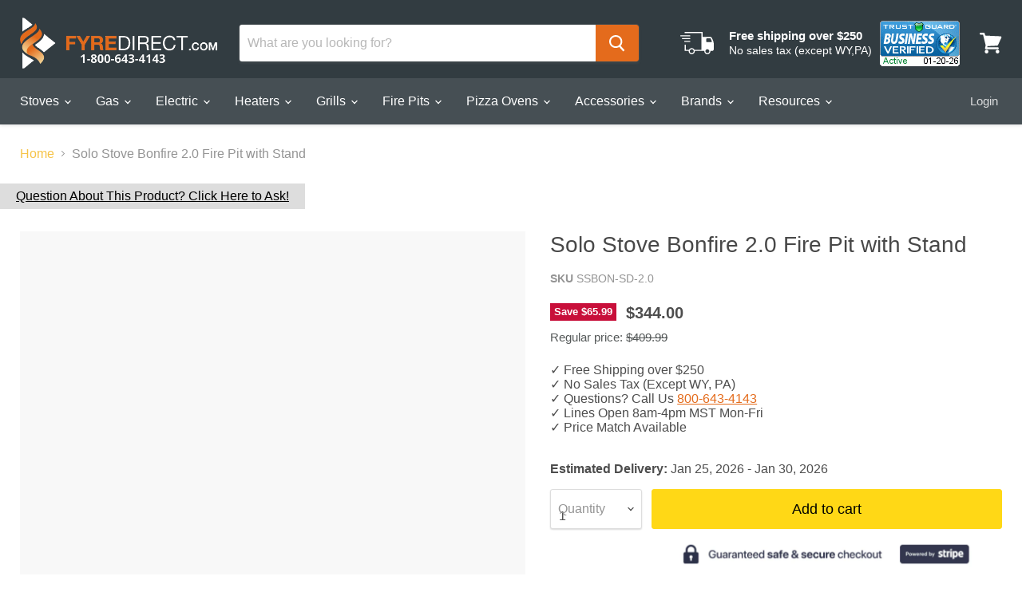

--- FILE ---
content_type: text/css
request_url: https://cdn.shopify.com/extensions/019b4b5b-2f52-78fb-84d4-c547f96f38ab/theme-extension-60/assets/style-Cghgvt58.css
body_size: 241
content:
@import"https://fonts.googleapis.com/css2?family=Lato:ital,wght@0,400;0,700;1,300;1,400&display=swap";._app-announcement_ts1cu_3{background-color:#1b02ff;padding:20px;width:100%}._announcementBar_ts1cu_9{z-index:9}._customContainer_ts1cu_13{max-width:1500px;width:95%;margin:auto;font-family:Lato,sans-serif}._annFullsection_ts1cu_20{display:flex;flex-wrap:nowrap;align-items:center;justify-content:center;width:100%;height:58px;position:relative}._annFullsection_ts1cu_20 ._getDiscoundText_ts1cu_30{font-size:16px}._specialDiscountSectionButton_ts1cu_33{font-size:16px;text-transform:uppercase;display:flex;padding:10px 14px;margin:5px 0 5px 20px;-webkit-box-align:center;align-items:center;-webkit-box-pack:center;justify-content:center;white-space:nowrap}._btnCcAnnouncmntBanner_ts1cu_46{display:flex;margin:0 0 0 20px;border-radius:19px;padding:10px 14px;-webkit-box-align:center;align-items:center;cursor:pointer;border:none;text-align:center;-webkit-box-pack:center;justify-content:center;white-space:nowrap;text-decoration:none;border-width:1px;border-style:solid}._btn-ccRadious_ts1cu_63{border-radius:5px}._btn-ccRadious0_ts1cu_66{border-radius:0}._customPositionR_ts1cu_69{position:relative}._bannerCloseCC_ts1cu_72{width:20px;height:20px;color:#fff;background-color:transparent;font-size:16px;border:1px solid #ffff;border-radius:38px;display:flex;align-items:center;justify-content:center;position:absolute;right:12px;top:19px}._getDiscoundText_ts1cu_30 ._specialDiscountSectionButton_ts1cu_33,._getDiscoundText_ts1cu_30 ._btnCcAnnouncmntBanner_ts1cu_46{display:inline-block;margin-left:5px}._ccAnnouncmntBannerBpop_ts1cu_92{box-shadow:#212b361a 0 0 10px;z-index:9;margin-left:calc(-50vw + 50%);position:relative;transition:opacity .5s ease;opacity:1}._FSBFadeOut_ts1cu_101{opacity:0;pointer-events:none}._FSBFadeOut_ts1cu_101{display:none}._announcementBarFontFamilyArial_ts1cu_110{font-family:Arial}._announcementBarFontFamilyVerdana_ts1cu_114{font-family:Verdana}._announcementBarFontFamilyTimes_ts1cu_118{font-family:Times New Roman}._announcementBarFontFamilyInherit_ts1cu_122{font-family:inherit}._announcementBarFontSize15px_ts1cu_126{font-size:15px!important}._announcementBarFontSize14px_ts1cu_130{font-size:14px!important}._announcementBarFontSize13px_ts1cu_134{font-size:13px!important}._announcementBarFontSizeInherit_ts1cu_138{font-size:inherit!important}._tPositionStick_ts1cu_142{position:sticky;top:0}._bPositionStick_ts1cu_147{position:fixed;bottom:0;width:100%}@media only screen and (max-width: 678px){._getDiscoundText_ts1cu_30 ._specialDiscountSectionButton_ts1cu_33,._getDiscoundText_ts1cu_30 ._btnCcAnnouncmntBanner_ts1cu_46{margin-left:2px}._btnCcAnnouncmntBanner_ts1cu_46,._specialDiscountSectionButton_ts1cu_33{padding:8px 6px}}@media only screen and (max-width: 662px){._annFullsection_ts1cu_20{flex-direction:column;height:auto;padding:15px 0}._getDiscoundText_ts1cu_30{width:88%;margin:auto;text-align:center}._bannerCloseCC_ts1cu_72{top:28%!important}}@media only screen and (max-width: 380px){._annFullsection_ts1cu_20 ._getDiscoundText_ts1cu_30,._specialDiscountSectionButton_ts1cu_33,._btnCcAnnouncmntBanner_ts1cu_46{font-size:14px}._getDiscoundText_ts1cu_30{margin-left:0}}@media only screen and (max-width: 338px){._annFullsection_ts1cu_20 ._getDiscoundText_ts1cu_30,._specialDiscountSectionButton_ts1cu_33,._btnCcAnnouncmntBanner_ts1cu_46{font-size:13px}@media screen and (max-width: 768px){._banner-Close-CC_ts1cu_189{top:12px}}}._customColorPosition_ts1cu_192 ._box-picker_ts1cu_192 ._pcr-app_ts1cu_192{left:-60px!important}


--- FILE ---
content_type: text/javascript
request_url: https://cdn.shopify.com/extensions/019b4b5b-2f52-78fb-84d4-c547f96f38ab/theme-extension-60/assets/useQuery-kIGzZyi_.js
body_size: 2854
content:
import{r as y}from"./Drawer-Dkaqzkgy.js";import{s as M,u as B}from"./utils-DV2eg2cq.js";import{S as j,u as w,d as K,a as U,i as x,t as q,j as N,b as V,r as P,e as z,n as Q,v as H,k as W}from"./QueryClientProvider-2aWv0SWv.js";class G extends j{constructor(e,t){super(),this.client=e,this.options=t,this.trackedProps=new Set,this.selectError=null,this.bindMethods(),this.setOptions(t)}bindMethods(){this.remove=this.remove.bind(this),this.refetch=this.refetch.bind(this)}onSubscribe(){this.listeners.size===1&&(this.currentQuery.addObserver(this),A(this.currentQuery,this.options)&&this.executeFetch(),this.updateTimers())}onUnsubscribe(){this.hasListeners()||this.destroy()}shouldFetchOnReconnect(){return T(this.currentQuery,this.options,this.options.refetchOnReconnect)}shouldFetchOnWindowFocus(){return T(this.currentQuery,this.options,this.options.refetchOnWindowFocus)}destroy(){this.listeners=new Set,this.clearStaleTimeout(),this.clearRefetchInterval(),this.currentQuery.removeObserver(this)}setOptions(e,t){const s=this.options,c=this.currentQuery;if(this.options=this.client.defaultQueryOptions(e),w(s,this.options)||this.client.getQueryCache().notify({type:"observerOptionsUpdated",query:this.currentQuery,observer:this}),typeof this.options.enabled<"u"&&typeof this.options.enabled!="boolean")throw new Error("Expected enabled to be a boolean");this.options.queryKey||(this.options.queryKey=s.queryKey),this.updateQuery();const i=this.hasListeners();i&&D(this.currentQuery,c,this.options,s)&&this.executeFetch(),this.updateResult(t),i&&(this.currentQuery!==c||this.options.enabled!==s.enabled||this.options.staleTime!==s.staleTime)&&this.updateStaleTimeout();const u=this.computeRefetchInterval();i&&(this.currentQuery!==c||this.options.enabled!==s.enabled||u!==this.currentRefetchInterval)&&this.updateRefetchInterval(u)}getOptimisticResult(e){const t=this.client.getQueryCache().build(this.client,e),s=this.createResult(t,e);return X(this,s,e)&&(this.currentResult=s,this.currentResultOptions=this.options,this.currentResultState=this.currentQuery.state),s}getCurrentResult(){return this.currentResult}trackResult(e){const t={};return Object.keys(e).forEach(s=>{Object.defineProperty(t,s,{configurable:!1,enumerable:!0,get:()=>(this.trackedProps.add(s),e[s])})}),t}getCurrentQuery(){return this.currentQuery}remove(){this.client.getQueryCache().remove(this.currentQuery)}refetch({refetchPage:e,...t}={}){return this.fetch({...t,meta:{refetchPage:e}})}fetchOptimistic(e){const t=this.client.defaultQueryOptions(e),s=this.client.getQueryCache().build(this.client,t);return s.isFetchingOptimistic=!0,s.fetch().then(()=>this.createResult(s,t))}fetch(e){var t;return this.executeFetch({...e,cancelRefetch:(t=e.cancelRefetch)!=null?t:!0}).then(()=>(this.updateResult(),this.currentResult))}executeFetch(e){this.updateQuery();let t=this.currentQuery.fetch(this.options,e);return e!=null&&e.throwOnError||(t=t.catch(K)),t}updateStaleTimeout(){if(this.clearStaleTimeout(),U||this.currentResult.isStale||!x(this.options.staleTime))return;const t=q(this.currentResult.dataUpdatedAt,this.options.staleTime)+1;this.staleTimeoutId=setTimeout(()=>{this.currentResult.isStale||this.updateResult()},t)}computeRefetchInterval(){var e;return typeof this.options.refetchInterval=="function"?this.options.refetchInterval(this.currentResult.data,this.currentQuery):(e=this.options.refetchInterval)!=null?e:!1}updateRefetchInterval(e){this.clearRefetchInterval(),this.currentRefetchInterval=e,!(U||this.options.enabled===!1||!x(this.currentRefetchInterval)||this.currentRefetchInterval===0)&&(this.refetchIntervalId=setInterval(()=>{(this.options.refetchIntervalInBackground||N.isFocused())&&this.executeFetch()},this.currentRefetchInterval))}updateTimers(){this.updateStaleTimeout(),this.updateRefetchInterval(this.computeRefetchInterval())}clearStaleTimeout(){this.staleTimeoutId&&(clearTimeout(this.staleTimeoutId),this.staleTimeoutId=void 0)}clearRefetchInterval(){this.refetchIntervalId&&(clearInterval(this.refetchIntervalId),this.refetchIntervalId=void 0)}createResult(e,t){const s=this.currentQuery,c=this.options,i=this.currentResult,u=this.currentResultState,o=this.currentResultOptions,h=e!==s,p=h?e.state:this.currentQueryInitialState,l=h?this.currentResult:this.previousQueryResult,{state:a}=e;let{dataUpdatedAt:g,error:C,errorUpdatedAt:m,fetchStatus:R,status:d}=a,E=!1,b=!1,n;if(t._optimisticResults){const f=this.hasListeners(),O=!f&&A(e,t),L=f&&D(e,s,t,c);(O||L)&&(R=V(e.options.networkMode)?"fetching":"paused",g||(d="loading")),t._optimisticResults==="isRestoring"&&(R="idle")}if(t.keepPreviousData&&!a.dataUpdatedAt&&l!=null&&l.isSuccess&&d!=="error")n=l.data,g=l.dataUpdatedAt,d=l.status,E=!0;else if(t.select&&typeof a.data<"u")if(i&&a.data===(u==null?void 0:u.data)&&t.select===this.selectFn)n=this.selectResult;else try{this.selectFn=t.select,n=t.select(a.data),n=P(i==null?void 0:i.data,n,t),this.selectResult=n,this.selectError=null}catch(f){this.selectError=f}else n=a.data;if(typeof t.placeholderData<"u"&&typeof n>"u"&&d==="loading"){let f;if(i!=null&&i.isPlaceholderData&&t.placeholderData===(o==null?void 0:o.placeholderData))f=i.data;else if(f=typeof t.placeholderData=="function"?t.placeholderData():t.placeholderData,t.select&&typeof f<"u")try{f=t.select(f),this.selectError=null}catch(O){this.selectError=O}typeof f<"u"&&(d="success",n=P(i==null?void 0:i.data,f,t),b=!0)}this.selectError&&(C=this.selectError,n=this.selectResult,m=Date.now(),d="error");const v=R==="fetching",S=d==="loading",I=d==="error";return{status:d,fetchStatus:R,isLoading:S,isSuccess:d==="success",isError:I,isInitialLoading:S&&v,data:n,dataUpdatedAt:g,error:C,errorUpdatedAt:m,failureCount:a.fetchFailureCount,failureReason:a.fetchFailureReason,errorUpdateCount:a.errorUpdateCount,isFetched:a.dataUpdateCount>0||a.errorUpdateCount>0,isFetchedAfterMount:a.dataUpdateCount>p.dataUpdateCount||a.errorUpdateCount>p.errorUpdateCount,isFetching:v,isRefetching:v&&!S,isLoadingError:I&&a.dataUpdatedAt===0,isPaused:R==="paused",isPlaceholderData:b,isPreviousData:E,isRefetchError:I&&a.dataUpdatedAt!==0,isStale:F(e,t),refetch:this.refetch,remove:this.remove}}updateResult(e){const t=this.currentResult,s=this.createResult(this.currentQuery,this.options);if(this.currentResultState=this.currentQuery.state,this.currentResultOptions=this.options,w(s,t))return;this.currentResult=s;const c={cache:!0},i=()=>{if(!t)return!0;const{notifyOnChangeProps:u}=this.options,o=typeof u=="function"?u():u;if(o==="all"||!o&&!this.trackedProps.size)return!0;const h=new Set(o??this.trackedProps);return this.options.useErrorBoundary&&h.add("error"),Object.keys(this.currentResult).some(p=>{const l=p;return this.currentResult[l]!==t[l]&&h.has(l)})};(e==null?void 0:e.listeners)!==!1&&i()&&(c.listeners=!0),this.notify({...c,...e})}updateQuery(){const e=this.client.getQueryCache().build(this.client,this.options);if(e===this.currentQuery)return;const t=this.currentQuery;this.currentQuery=e,this.currentQueryInitialState=e.state,this.previousQueryResult=this.currentResult,this.hasListeners()&&(t==null||t.removeObserver(this),e.addObserver(this))}onQueryUpdate(e){const t={};e.type==="success"?t.onSuccess=!e.manual:e.type==="error"&&!z(e.error)&&(t.onError=!0),this.updateResult(t),this.hasListeners()&&this.updateTimers()}notify(e){Q.batch(()=>{if(e.onSuccess){var t,s,c,i;(t=(s=this.options).onSuccess)==null||t.call(s,this.currentResult.data),(c=(i=this.options).onSettled)==null||c.call(i,this.currentResult.data,null)}else if(e.onError){var u,o,h,p;(u=(o=this.options).onError)==null||u.call(o,this.currentResult.error),(h=(p=this.options).onSettled)==null||h.call(p,void 0,this.currentResult.error)}e.listeners&&this.listeners.forEach(({listener:l})=>{l(this.currentResult)}),e.cache&&this.client.getQueryCache().notify({query:this.currentQuery,type:"observerResultsUpdated"})})}}function J(r,e){return e.enabled!==!1&&!r.state.dataUpdatedAt&&!(r.state.status==="error"&&e.retryOnMount===!1)}function A(r,e){return J(r,e)||r.state.dataUpdatedAt>0&&T(r,e,e.refetchOnMount)}function T(r,e,t){if(e.enabled!==!1){const s=typeof t=="function"?t(r):t;return s==="always"||s!==!1&&F(r,e)}return!1}function D(r,e,t,s){return t.enabled!==!1&&(r!==e||s.enabled===!1)&&(!t.suspense||r.state.status!=="error")&&F(r,t)}function F(r,e){return r.isStaleByTime(e.staleTime)}function X(r,e,t){return t.keepPreviousData?!1:t.placeholderData!==void 0?e.isPlaceholderData:!w(r.getCurrentResult(),e)}const k=y.createContext(!1),Y=()=>y.useContext(k);k.Provider;function Z(){let r=!1;return{clearReset:()=>{r=!1},reset:()=>{r=!0},isReset:()=>r}}const _=y.createContext(Z()),$=()=>y.useContext(_),ee=(r,e)=>{(r.suspense||r.useErrorBoundary)&&(e.isReset()||(r.retryOnMount=!1))},te=r=>{y.useEffect(()=>{r.clearReset()},[r])},re=({result:r,errorResetBoundary:e,useErrorBoundary:t,query:s})=>r.isError&&!e.isReset()&&!r.isFetching&&M(t,[r.error,s]),se=r=>{r.suspense&&typeof r.staleTime!="number"&&(r.staleTime=1e3)},ie=(r,e)=>r.isLoading&&r.isFetching&&!e,ne=(r,e,t)=>(r==null?void 0:r.suspense)&&ie(e,t),ue=(r,e,t)=>e.fetchOptimistic(r).then(({data:s})=>{r.onSuccess==null||r.onSuccess(s),r.onSettled==null||r.onSettled(s,null)}).catch(s=>{t.clearReset(),r.onError==null||r.onError(s),r.onSettled==null||r.onSettled(void 0,s)});function oe(r,e){const t=H({context:r.context}),s=Y(),c=$(),i=t.defaultQueryOptions(r);i._optimisticResults=s?"isRestoring":"optimistic",i.onError&&(i.onError=Q.batchCalls(i.onError)),i.onSuccess&&(i.onSuccess=Q.batchCalls(i.onSuccess)),i.onSettled&&(i.onSettled=Q.batchCalls(i.onSettled)),se(i),ee(i,c),te(c);const[u]=y.useState(()=>new e(t,i)),o=u.getOptimisticResult(i);if(B(y.useCallback(h=>{const p=s?()=>{}:u.subscribe(Q.batchCalls(h));return u.updateResult(),p},[u,s]),()=>u.getCurrentResult(),()=>u.getCurrentResult()),y.useEffect(()=>{u.setOptions(i,{listeners:!1})},[i,u]),ne(i,o,s))throw ue(i,u,c);if(re({result:o,errorResetBoundary:c,useErrorBoundary:i.useErrorBoundary,query:u.getCurrentQuery()}))throw o.error;return i.notifyOnChangeProps?o:u.trackResult(o)}function ae(r,e,t){const s=W(r,e,t);return oe(s,G)}const ce="https://salespop-front.carecart.io",pe=({url:r,data:e,method:t="GET",queryKey:s,showToast:c=!0,onSuccess:i,enabled:u=!0,params:o,refetchInterval:h,customUrl:p=!1})=>{const l={Accept:"application/json","ngrok-skip-browser-warning":"69420"};let a="";o&&(a="?"+Object.keys(o).filter(n=>o[n]!==void 0&&o[n]!=="").map(n=>encodeURIComponent(n)+"="+encodeURIComponent(o[n])).join("&"));const g=r+(a.length?a+"&store_url="+Shopify.shop:"?store_url="+Shopify.shop),C=p?g:`${ce}/${g}`,{data:m,isLoading:R,isFetching:d,refetch:E}=ae({queryKey:s,queryFn:async()=>{const n=await fetch(C,{method:t,headers:l,body:e?JSON.stringify(e):void 0});if(!n.ok)throw new Error(`HTTP error! status: ${n.status}`);return n.json()},enabled:u,refetchInterval:h,onError:()=>{c&&console.log({title:"Something went wrong",status:"error",isClosable:!0,position:"top-right"})},onSuccess:({errors:n,records:v})=>{typeof n=="string"&&console.log({title:n??"Something went wrong",status:"error",isClosable:!0,position:"top-right"}),Array.isArray(n)&&n.forEach(S=>{console.log({title:S.message??"Something went wrong",status:"error",isClosable:!0,position:"top-right"})}),typeof n=="object"&&!Array.isArray(n)&&n!==null&&console.log({title:n.message??"Something went wrong",status:"error",isClosable:!0,position:"top-right"}),i&&i(v)}});let b;if(m){const{records:n,...v}=m;b={...v}}return{data:b,isLoading:R,isFetching:d,refetch:E}};export{pe as u};


--- FILE ---
content_type: text/javascript
request_url: https://cdn.shopify.com/extensions/019b4b5b-2f52-78fb-84d4-c547f96f38ab/theme-extension-60/assets/QuickViewModalContent-DwAgG_PD.js
body_size: 696
content:
import{r as q,R as s}from"./Drawer-Dkaqzkgy.js";import{d as A,i as O,a as z}from"./domUtils-DgvVRH4u.js";import{C as U}from"./app-DRMZoqO-.js";import{S as B}from"./SuccessToaster-BFdCdxHF.js";import{P as t}from"./index-CKjR-e4B.js";/* empty css              */import"./queryKeys-BFBbMV1n.js";import"./apiUrls-Dl0BLiah.js";import"./useQuery-kIGzZyi_.js";import"./utils-DV2eg2cq.js";import"./QueryClientProvider-2aWv0SWv.js";import"./CounterDownTimer-C8qZJ7lN.js";import"./CountdownTimerBase-Ct8t0KR4.js";import"./index-CMZKhUg9.js";const F=({refinedData:e,selectedImgIndex:i,setSelectedImgIndex:w,selectedVariantId:n,setSelectedVariantId:N,quantity:r,setQuantity:m,btnLoading:p,setBtnLoading:R,addTocartBtnClr:S})=>{var g,E,b,d,y,h,x,C,T;const k=(l,c)=>{const o=l==null?void 0:l.replace(/<[^>]+>/g,"");return(o==null?void 0:o.length)>c?`${o==null?void 0:o.slice(0,c)}...`:o},[u,a]=q.useState(!1);return s.createElement(s.Fragment,null,u&&s.createElement(B,{show:u,onClose:()=>a(!1)}),s.createElement("div",{className:"modal-main-div"},s.createElement("div",{className:"modal-left-side"},s.createElement("img",{height:400,width:300,src:(g=e==null?void 0:e.variants[i])==null?void 0:g.imageUrl,alt:(E=e==null?void 0:e.variants[i])==null?void 0:E.title,style:{objectFit:"cover",marginBottom:"10px"}}),s.createElement("div",{className:"variant-images"},(b=e==null?void 0:e.variants)==null?void 0:b.map((l,c)=>l!=null&&l.imageUrl?s.createElement("img",{className:"other-variants",key:l.id,height:50,width:50,src:l==null?void 0:l.imageUrl,alt:l==null?void 0:l.title,style:{border:i===c?"2px solid #007bff":"1px solid #ccc"},onClick:()=>w(c)}):null))),s.createElement("div",{style:{textAlign:"center"}},s.createElement("h2",{style:{margin:0}},e==null?void 0:e.title),s.createElement("p",null,((y=(d=window==null?void 0:window.Shopify)==null?void 0:d.currency)==null?void 0:y.active)||"$"," ",(Number(((x=(h=e==null?void 0:e.variants)==null?void 0:h.find(l=>l.id===n))==null?void 0:x.price)||(e==null?void 0:e.price))/100).toFixed(2)),s.createElement("div",{style:{textAlign:"center"},dangerouslySetInnerHTML:{__html:k((e==null?void 0:e.description)||"",100)}}),s.createElement("div",{style:{color:"#007aff",cursor:"pointer",fontSize:"16px"},onClick:()=>window.location.href=e==null?void 0:e.url},"View full details"),((C=e==null?void 0:e.variants)==null?void 0:C.length)>1&&s.createElement("div",{style:{margin:"15px 0"}},s.createElement("strong",null,"Size:"),s.createElement("div",{className:"size-selector"},(T=e==null?void 0:e.variants)==null?void 0:T.map(l=>s.createElement("button",{key:l.id,onClick:()=>{N(l.id)},style:{padding:"8px 12px",border:n===l.id?"2px solid #000":"1px solid #ccc",borderRadius:"4px",cursor:"pointer",fontSize:"14px"}},l==null?void 0:l.title)))),s.createElement(U,null),s.createElement("div",{style:{marginTop:"20px"}},s.createElement("div",{className:"shopify-counter"},s.createElement("button",{onClick:()=>A(r,m),className:"counter-btn",disabled:r===1},"−"),s.createElement("input",{type:"text",readOnly:!0,value:r,className:"counter-input"}),s.createElement("button",{onClick:()=>O(r,m),className:"counter-btn"},"+")),s.createElement("button",{className:"add-to-cart-button",style:{backgroundColor:S||"#ffffffff"},onClick:()=>z(n,r,R,a),disabled:p},p?s.createElement("span",{className:"spinner"}):"Add to Cart")))))};F.propTypes={refinedData:t.shape({variants:t.arrayOf(t.shape({id:t.oneOfType([t.string,t.number]),imageUrl:t.string,title:t.string,price:t.oneOfType([t.string,t.number]),available:t.bool})),product:t.shape({title:t.string,description:t.string,handle:t.string})}).isRequired,selectedImgIndex:t.number.isRequired,setSelectedImgIndex:t.func.isRequired,selectedVariantId:t.oneOfType([t.string,t.number]),setSelectedVariantId:t.func.isRequired,quantity:t.number.isRequired,setQuantity:t.func.isRequired,btnLoading:t.bool.isRequired,setBtnLoading:t.func.isRequired,addTocartBtnClr:t.string};export{F as Q};
